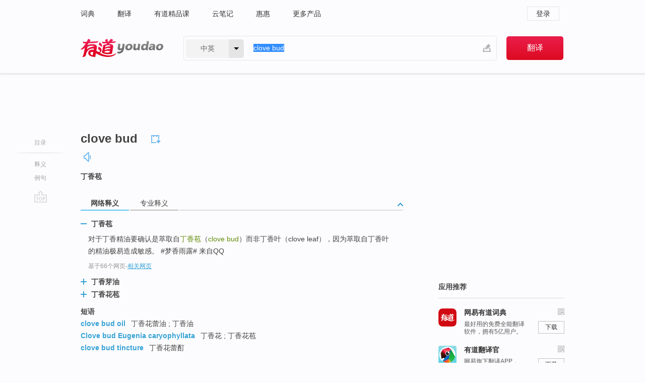

--- FILE ---
content_type: text/html; charset=utf-8
request_url: http://dict.youdao.com/w/clove_bud/
body_size: 9311
content:
<!DOCTYPE html>
                                    
      

								<html xmlns="http://www.w3.org/1999/xhtml" class="ua-ch ua-ch-131 ua-wk ua-mac os x">
<head>
    <meta name="baidu_union_verify" content="b3b78fbb4a7fb8c99ada6de72aac8a0e">
    <meta http-equiv="Content-Type" content="text/html; charset=UTF-8">

    
<meta name="keywords" content="clove bud"/>

<title>【clove_bud】什么意思_英语clove_bud的翻译_音标_读音_用法_例句_在线翻译_有道词典</title>
<link rel="shortcut icon" href="https://shared-https.ydstatic.com/images/favicon.ico" type="image/x-icon"/>


<link href="https://shared.ydstatic.com/dict/v2016/result/160621/result-min.css" rel="stylesheet" type="text/css"/>
<link href="https://shared.ydstatic.com/dict/v2016/result/pad.css" media="screen and (orientation: portrait), screen and (orientation: landscape)" rel="stylesheet" type="text/css">
<link rel="canonical" href="http://dict.youdao.com/w/clove_bud/"/>
<link rel="search" type="application/opensearchdescription+xml" title="Yodao Dict" href="plugins/search-provider.xml"/>
<script type='text/javascript' src='https://shared.ydstatic.com/js/jquery/jquery-1.8.2.min.js'></script>
</head>
<body class="t0">
<!-- 搜索框开始 -->
    <div id="doc" style="position:relative;zoom:1;">
    <div class="c-topbar-wrapper">
        <div class="c-topbar c-subtopbar">
            <div id="nav" class="c-snav">
                <a class="topnav" href="http://dict.youdao.com/?keyfrom=dict2.top" target="_blank">词典</a><a class="topnav" href="http://fanyi.youdao.com/?keyfrom=dict2.top" target="_blank">翻译</a><a class="topnav" href="https://ke.youdao.com/?keyfrom=dict2.top" target="_blank">有道精品课</a><a class="topnav" href="http://note.youdao.com/?keyfrom=dict2.top" target="_blank">云笔记</a><a class="topnav" href="http://www.huihui.cn/?keyfrom=dict2.top" target="_blank">惠惠</a><a class="topnav" href="http://www.youdao.com/about/productlist.html?keyfrom=dict2.top" target="_blank">更多产品</a>
            </div>
                        <div class="c-sust">
                                                

                                    <a hidefocus="true" class="login" href="http://account.youdao.com/login?service=dict&back_url=http%3A%2F%2Fdict.youdao.com%2Fsearch%3Fq%3Dclove%2Bbud%26tab%3D%23keyfrom%3D%24%7Bkeyfrom%7D" rel="nofollow">登录</a>
                            </div>
        </div>
        <div class="c-header">
            <a class="c-logo" href="/">有道 - 网易旗下搜索</a>
            <form id="f"  method="get" action="/search" class="c-fm-w" node-type="search">
                <div id="langSelector" class="langSelector">
                                                                                                                                            <span id="langText" class="langText">中英</span><span class="aca">▼</span><span class="arrow"></span>
                    <input type="hidden" id="le" name="le" value="eng" />
                </div>
                <span class="s-inpt-w">
                    <input type="text" class="s-inpt" autocomplete="off" name="q" id="query" onmouseover="this.focus()" onfocus="this.select()" value="clove bud"/>
                    <input type="hidden" name="tab" value=""/>
                    <input type="hidden" name="keyfrom" value="dict2.top"/>
                    <span id="hnwBtn" class="hand-write"></span>
                    </span><input type="submit" class="s-btn" value="翻译"/>
            </form>
        </div>
    </div>

<!-- 搜索框结束 -->

<!-- 内容区域 -->
<div id="scontainer">
<div id="container">
    <div id="topImgAd">
    </div>
    <div id="results">
                    <div id="result_navigator" class="result_navigator">
            <ul class="sub-catalog">
        <h3>目录</h3>
        <li class="split"></li>
                                    <li class="sub1_all"><a class="nav-js log-js" href="#" hidefocus="true" data-4log="dict.nav.basic">释义</a></li>
                                                                            <li class="written"><a class="nav-js log-js" href="#examples" hidefocus="true" data-4log="dict.nav.sentence">例句</a></li>
                                                    <li class="nav-collins" style="display:none;"><a href="http://dict.youdao.com/ugc/" hidefocus="true">网友贡献</a></li>
                                                    </ul>
        <div class="dict-votebar" style="display:none;">
            <div class="vote-head">
                当前查询结果是否对您有帮助
            </div>
            <div class="vote-btns">
                <button class="up" title="有帮助，点个赞">
                    <i class="icon vote-arrow"></i>
                    <!-- <span class="count">271</span> -->
                </button>
                <button class="down" aria-pressed="false" title="有待改善">
                    <i class="icon vote-arrow"></i>
                </button>
            </div>
        </div>
        <a href="#" class="go-top log-js" data-4log="dict.result.nav.top" title="返回顶部">go top</a>
    </div>
                <!-- 结果内容 -->
                            <div id="results-contents" class="results-content">
                                                          
                                                            
                                               	 


  
 
  	
<div id="phrsListTab" class="trans-wrapper clearfix">
            <script type="text/javascript">
    window.wordnow = "clove bud";
</script>
<script type="text/javascript" src="https://cdn.staticfile.org/jquery/1.9.1/jquery.min.js"></script>
<style>
    #picUgcImg {
        max-height: 150px;
        width: 150px;
        height: auto;
        border: 0px;
        padding: 0px;
    }

    .img-list img {
        border: none;
    }

    .picUgcMenu {
        background-color: #f3f3f3;
        font-size: 12px;
        width: 150px;
        height: 38px;
        border: 0px solid black;
        margin-top: -6px;
        text-align: center;
        line-height: 38px;
    }

    .picUgcMenu.hide {
        display: none;
    }

    .picUgcMenu .isFavour a{
        font-size: 14px;
        color: #BFBFBF;
    }

    .picUgcMenu .favour{
        display: inline-block;
        width: 20px;
        padding-left: 20px;
        height: 38px;
        background: url('https://shared-https.ydstatic.com/dict/v5.15/images/picugc_up.png') no-repeat 0 9px;
        margin-right: 20px;
        color: #000;
        text-decoration: none;
        line-height: 38px;
        margin-left: 16px;
    }

    .picUgcMenu .target b{
        text-decoration: none;
        color: #fff;
    }

    .picUgcMenu .against {
        display: inline-block;
        width: 20px;
        padding-left: 20px;
        height: 38px;
        background: url('https://shared-https.ydstatic.com/dict/v5.15/images/picugc_down.png') no-repeat 0 9px;
        margin-right: 10px;
        color: #000;
        text-decoration: none;
        line-height: 38px;
    }

    .picUgcMenu .favour.clicked {
        color: red;
        background: url('https://shared-https.ydstatic.com/dict/v5.15/images/picugc_up_red.png') no-repeat 0 9px;
    }

    .picUgcMenu .want {
        text-align: center;
        font-size: 16px;
        cursor: pointer;
        display: block;
        background: #5FC4F3;
        color: #FFF;
        font-family: "microsoft yahei";
    }

</style>


<div class="img-list" style="height:auto;width:150px;display:none;">
    <div id="picUgcImga" target="_blank" >
        <img src="" id="picUgcImg"/>
    </div>
    <div class="picUgcMenu hide" style="display:none;">
    </div>
</div>
<script type="text/javascript" src="https://shared.ydstatic.com/dict/v5.15/scripts/picugc-min9.js"></script>
<script type="text/javascript">
    $(document).ready(function () {
        getPictures();
    });
</script>

        <h2 class="wordbook-js">
        <span class="keyword">clove bud</span>
                            <div class="baav">
                                                  <span class="pronounce">
                                           		    <a href="#" title="发音" class="sp dictvoice voice-js log-js" data-rel="clove+bud" data-4log="dict.basic.ec.voice"></a>
                                </span>
                       </div>
            </h2>
             <div class="trans-container">

   <ul>
     <li>丁香苞</li>
    </ul>
    </div>
    </div>
                          



 
<div id="webTrans" class="trans-wrapper trans-tab">
    <h3>
        <span class="tabs"> 
                
                
                
                                    <a rel="#tWebTrans"><span>网络释义</span></a><a rel="#tPETrans"><span>专业释义</span></a>
        </span>
        <a class="toggle toggleOpen" rel="#webTransToggle"></a>
 </h3>
<!--网络翻译-->

<div id="webTransToggle">
    <div id="tWebTrans" class="trans-container tab-content">
        

               <div class="wt-container">
    <div class="title">
        <a href="#" title="详细释义" rel="#rw1" class="sp do-detail">&nbsp;</a>
        <span>
                丁香苞</span>
    </div>
    <p class="collapse-content">
    对于丁香精油要确认是萃取自<b>丁香苞</b>（<b>clove bud</b>）而非丁香叶（clove leaf），因为萃取自丁香叶的精油极易造成敏感。 #梦香雨露# 来自QQ</p>
            <p class="collapse-content via">基于66个网页<span class="sl">-</span><a href="http://www.youdao.com/search?keyfrom=dict&q=Clove+bud+%E4%B8%81%E9%A6%99%E8%8B%9E&ue=utf8" target=_blank  rel="nofollow">相关网页</a></p>
    </div>
                <div class="wt-container wt-collapse">
    <div class="title">
        <a href="#" title="详细释义" rel="#rw1" class="sp do-detail">&nbsp;</a>
        <span>
                丁香芽油</span>
    </div>
    <p class="collapse-content">
    ... 卡斯亚肉桂油 CASSIA <b>丁香芽油 </b><b>CLOVE BUD</b> 丁香叶油 CLOVE LEAF ...</p>
            <p class="collapse-content via">基于66个网页<span class="sl">-</span><a href="http://www.youdao.com/search?keyfrom=dict&q=Clove+bud+%E4%B8%81%E9%A6%99%E8%8A%BD%E6%B2%B9&ue=utf8" target=_blank  rel="nofollow">相关网页</a></p>
    </div>
                <div class="wt-container wt-collapse">
    <div class="title">
        <a href="#" title="详细释义" rel="#rw1" class="sp do-detail">&nbsp;</a>
        <span>
                丁香花苞</span>
    </div>
    <p class="collapse-content">
    丁香精油因萃取部位不同，又细分两种，一种萃取自丁香叶(CioveLeaf)，另一种则是<b>丁香花苞</b>(<b>Clove Bud</b>)。花苞数量比叶子少很多，加上精油萃取率低，相对较贵。</p>
            <p class="collapse-content via">基于40个网页<span class="sl">-</span><a href="http://www.youdao.com/search?keyfrom=dict&q=Clove+bud+%E4%B8%81%E9%A6%99%E8%8A%B1%E8%8B%9E&ue=utf8" target=_blank  rel="nofollow">相关网页</a></p>
    </div>
            <div id="webPhrase" class="pr-container more-collapse">
    <div class="title">短语</div>
       <p class="wordGroup">
  
      <span class="contentTitle"><a class="search-js" href="/w/eng/clove_bud_oil/#keyfrom=dict.phrase.wordgroup">clove bud oil</a></span>
                          丁香花蕾油
                      ;
                  丁香油
              </p>
           <p class="wordGroup">
  
      <span class="contentTitle"><a class="search-js" href="/w/eng/clove_bud_eugenia_caryophyllata/#keyfrom=dict.phrase.wordgroup">Clove bud Eugenia caryophyllata</a></span>
                          丁香花
                      ;
                  丁香花苞
              </p>
           <p class="wordGroup">
  
      <span class="contentTitle"><a class="search-js" href="/w/eng/clove_bud_tincture/#keyfrom=dict.phrase.wordgroup">clove bud tincture</a></span>
                          丁香花蕾酊
              </p>
           <p class="wordGroup collapse">
  
      <span class="contentTitle"><a class="search-js" href="/w/eng/organic_clove_bud_oil/#keyfrom=dict.phrase.wordgroup">Organic Clove Bud Oil</a></span>
                          有机丁香花苞精油
              </p>
           <p class="wordGroup collapse">
  
      <span class="contentTitle"><a class="search-js" href="/w/eng/clove_bud_organic/#keyfrom=dict.phrase.wordgroup">CLOVE BUD ORGANIC</a></span>
                          有机丁香花苞
              </p>
           <p class="wordGroup collapse">
  
      <span class="contentTitle"><a class="search-js" href="/w/eng/clove_bud_certified_organic/#keyfrom=dict.phrase.wordgroup">Clove Bud Certified Organic</a></span>
                          有机丁香苞
              </p>
           <p class="wordGroup collapse">
  
      <span class="contentTitle"><a class="search-js" href="/w/eng/clove_bud_oi/#keyfrom=dict.phrase.wordgroup">Clove bud oi</a></span>
                          丁香油
              </p>
           <p class="wordGroup collapse">
  
      <span class="contentTitle"><a class="search-js" href="/w/eng/clove_bud_co/#keyfrom=dict.phrase.wordgroup">Clove Bud CO</a></span>
                          丁香苞
              </p>
   
   <div class="more"><a href="#" class="sp more_sp">&nbsp;</a><span class="show_more">更多</span><span
   class="show_less">收起</span>网络短语</div>
</div> <!-- close webPhrase Tag -->
    </div>
            <div id="tPETrans" class="trans-container tab-content">
                <div id="tPETrans-type-list" class="type-list">
                        <a class="p-type selected_link" href="#" rel="ptype_0" hidefocus="true">化学</a>
                        </div>
        <ul id="tPETrans-all-trans" class="all-trans">
                    <li class="ptype_0 types" style="display:list-item">
                                    <div class="items">
                    <span class="title">丁香</span>
                                            <span class="additional"> - 引用次数：1</span>
                                                                                                                                                                                                                                                                                                                                                                                                                                                                                                                                      <p class="source">In immediate future <b>clove </b><b>bud</b> Han's volatile oil <b>clove</b> oil, Chiefly haveing <b>clove</b> oil phenol in the oil await,Still have the three terpenes chemical compounds in expending like olive sour, Huang Tong awaits.</p>
                                                                                                                                                                                                                       <p class="trans"><b>丁香</b>花蕾含挥发油即<b>丁香</b>油，油中主要含有<b>丁香</b>油酚等，花中还含有三萜化合物如齐墩果酸、黄酮等。</p>
                                                                                                                                       <p></p>
                                                                            <span class="additional">参考来源 - 丁香花挥发性物质的分析与评价</span>
                                                            </div>
                    </li>
                </ul>
    <p class="additional"><span class="middot">&middot;</span>2,447,543篇论文数据，部分数据来源于NoteExpress
            </div>
                    </div>
</div>

                          <div id="wordArticle" class="trans-wrapper trans-tab">
    <h3>
        <span class="tabs">
            <a class="tab-current"><span>相关文章</span></a>
        </span>
        <a class="toggle toggleOpen" rel="#wordArticleToggle"></a>
    </h3>
    <div id="wordArticleToggle"></div>
</div>
<script src="https://shared.ydstatic.com/dict/v2016/result/160621/result-wordArticle.js"></script>                                                            
                                                                        <!--例句选项卡 begin-->
<div id="examples" class="trans-wrapper">
    <h3>
        <span class="tabs">
                                                                        <a rel="#bilingual"><span>双语例句</span></a>
        </span>
        <a class="toggle toggleOpen" rel="#examplesToggle"></a>
    </h3>
    <div id="examplesToggle">
                <div id="bilingual" class="trans-container  tab-content">
            <ul class="ol">
                                     
                            
                                                                                                                <li>
                    <p><span>Aromatic </span><span id="src_0_0" onmouseover="hlgt('#src_0_0,#tran_0_0')" onmouseout="unhlgt('#src_0_0,#tran_0_0')">Scent</span><span>: </span><span id="src_0_1" onmouseover="hlgt('#src_0_1,#tran_0_3')" onmouseout="unhlgt('#src_0_1,#tran_0_3')"><b>Clove</b></span><span> Leaf has the </span><span id="src_0_2" onmouseover="hlgt('#src_0_2,#tran_0_2')" onmouseout="unhlgt('#src_0_2,#tran_0_2')">characteristic</span><span> <b>Clove</b> </span><span id="src_0_3" onmouseover="hlgt('#src_0_3,#tran_0_5')" onmouseout="unhlgt('#src_0_3,#tran_0_5')">smell</span><span>, </span><span id="src_0_4" onmouseover="hlgt('#src_0_4,#tran_0_6')" onmouseout="unhlgt('#src_0_4,#tran_0_6')">only</span><span> it </span><span id="src_0_5" onmouseover="hlgt('#src_0_5,#tran_0_8')" onmouseout="unhlgt('#src_0_5,#tran_0_8')">is much sharper</span><span> </span><span>than</span><span> </span><span id="src_0_7" onmouseover="hlgt('#src_0_7,#tran_0_7')" onmouseout="unhlgt('#src_0_7,#tran_0_7')"><b>Clove</b></span><span><b> </b><b>Bud</b> </span><span id="src_0_8" onmouseover="hlgt('#src_0_8,#tran_0_4')" onmouseout="unhlgt('#src_0_8,#tran_0_4')">with woodsy</span><span> tones.</span>
                    					 <a class="sp dictvoice voice-js log-js" title="点击发音" href="#" data-rel="Aromatic+Scent%3A+Clove+Leaf+has+the+characteristic+Clove+smell%2C+only+it+is+much+sharper+than+Clove+Bud+with+woodsy+tones.&le=eng" data-4log="dict.main.blng"></a>
                                        </p>

                    <p><span id="tran_0_0" onmouseover="hlgt('#src_0_0,#tran_0_0')" onmouseout="unhlgt('#src_0_0,#tran_0_0')">香味</span><span id="tran_0_2" onmouseover="hlgt('#src_0_2,#tran_0_2')" onmouseout="unhlgt('#src_0_2,#tran_0_2')">特点</span><span>：与</span><span id="tran_0_3" onmouseover="hlgt('#src_0_1,#tran_0_3')" onmouseout="unhlgt('#src_0_1,#tran_0_3')">丁香</span><span id="tran_0_4" onmouseover="hlgt('#src_0_8,#tran_0_4')" onmouseout="unhlgt('#src_0_8,#tran_0_4')">苞</span><span>的</span><span id="tran_0_5" onmouseover="hlgt('#src_0_3,#tran_0_5')" onmouseout="unhlgt('#src_0_3,#tran_0_5')">香味</span><span>相似，</span><span id="tran_0_6" onmouseover="hlgt('#src_0_4,#tran_0_6')" onmouseout="unhlgt('#src_0_4,#tran_0_6')">但是</span><span id="tran_0_7" onmouseover="hlgt('#src_0_7,#tran_0_7')" onmouseout="unhlgt('#src_0_7,#tran_0_7')">相比</span><span>起来</span><span id="tran_0_8" onmouseover="hlgt('#src_0_5,#tran_0_8')" onmouseout="unhlgt('#src_0_5,#tran_0_8')">更加</span><span>锐利，并带有木调香味。</span>
                                        </p>
                                                            <p class="example-via">
                                                    <a target=_blank rel="nofollow">youdao</a>
                                            </p>
                </li>
                                       
                            
                                                                                                                <li>
                    <p><span id="src_1_0" onmouseover="hlgt('#src_1_0,#tran_1_0')" onmouseout="unhlgt('#src_1_0,#tran_1_0')">Objective</span><span> </span><span id="src_1_1" onmouseover="hlgt('#src_1_1,#tran_1_2')" onmouseout="unhlgt('#src_1_1,#tran_1_2')">To investigate</span><span> the </span><span id="src_1_2" onmouseover="hlgt('#src_1_2,#tran_1_13')" onmouseout="unhlgt('#src_1_2,#tran_1_13')">effect</span><span> </span><span id="src_1_3" onmouseover="hlgt('#src_1_3,#tran_1_12')" onmouseout="unhlgt('#src_1_3,#tran_1_12')">of</span><span> </span><span id="src_1_4" onmouseover="hlgt('#src_1_4,#tran_1_6')" onmouseout="unhlgt('#src_1_4,#tran_1_6')">two</span><span> </span><span id="src_1_5" onmouseover="hlgt('#src_1_5,#tran_1_7')" onmouseout="unhlgt('#src_1_5,#tran_1_7')">kinds of</span><span> </span><span id="src_1_6" onmouseover="hlgt('#src_1_6,#tran_1_8')" onmouseout="unhlgt('#src_1_6,#tran_1_8')">permeation</span><span> </span><span id="src_1_7" onmouseover="hlgt('#src_1_7,#tran_1_9')" onmouseout="unhlgt('#src_1_7,#tran_1_9')">enhancers</span><span>, </span><span id="src_1_8" onmouseover="hlgt('#src_1_8,#tran_1_3')" onmouseout="unhlgt('#src_1_8,#tran_1_3')">azone</span><span> and </span><span id="src_1_9" onmouseover="hlgt('#src_1_9,#tran_1_4')" onmouseout="unhlgt('#src_1_9,#tran_1_4')"><b>clove </b><b>bud</b></span><span> </span><span id="src_1_10" onmouseover="hlgt('#src_1_10,#tran_1_5')" onmouseout="unhlgt('#src_1_10,#tran_1_5')">oil</span><span>, on </span><span id="src_1_11" onmouseover="hlgt('#src_1_11,#tran_1_11')" onmouseout="unhlgt('#src_1_11,#tran_1_11')">transdermal</span><span> permeation </span><span id="src_1_12" onmouseover="hlgt('#src_1_12,#tran_1_10')" onmouseout="unhlgt('#src_1_12,#tran_1_10')">of Shuxiong</span><span> </span><span>cataplasm</span><span>.</span>
                    					 <a class="sp dictvoice voice-js log-js" title="点击发音" href="#" data-rel="Objective+To+investigate+the+effect+of+two+kinds+of+permeation+enhancers%2C+azone+and+clove+bud+oil%2C+on+transdermal+permeation+of+Shuxiong+cataplasm.&le=eng" data-4log="dict.main.blng"></a>
                                        </p>

                    <p><span id="tran_1_0" onmouseover="hlgt('#src_1_0,#tran_1_0')" onmouseout="unhlgt('#src_1_0,#tran_1_0')">目的</span><span id="tran_1_2" onmouseover="hlgt('#src_1_1,#tran_1_2')" onmouseout="unhlgt('#src_1_1,#tran_1_2')">探讨</span><span id="tran_1_3" onmouseover="hlgt('#src_1_8,#tran_1_3')" onmouseout="unhlgt('#src_1_8,#tran_1_3')">氮酮</span><span>、</span><span id="tran_1_4" onmouseover="hlgt('#src_1_9,#tran_1_4')" onmouseout="unhlgt('#src_1_9,#tran_1_4')">丁香</span><span id="tran_1_5" onmouseover="hlgt('#src_1_10,#tran_1_5')" onmouseout="unhlgt('#src_1_10,#tran_1_5')">油</span><span id="tran_1_6" onmouseover="hlgt('#src_1_4,#tran_1_6')" onmouseout="unhlgt('#src_1_4,#tran_1_6')">两</span><span id="tran_1_7" onmouseover="hlgt('#src_1_5,#tran_1_7')" onmouseout="unhlgt('#src_1_5,#tran_1_7')">种</span><span id="tran_1_8" onmouseover="hlgt('#src_1_6,#tran_1_8')" onmouseout="unhlgt('#src_1_6,#tran_1_8')">渗透</span><span>促进</span><span id="tran_1_9" onmouseover="hlgt('#src_1_7,#tran_1_9')" onmouseout="unhlgt('#src_1_7,#tran_1_9')">剂</span><span>对</span><span id="tran_1_10" onmouseover="hlgt('#src_1_12,#tran_1_10')" onmouseout="unhlgt('#src_1_12,#tran_1_10')">舒</span><span>胸巴布剂</span><span id="tran_1_11" onmouseover="hlgt('#src_1_11,#tran_1_11')" onmouseout="unhlgt('#src_1_11,#tran_1_11')">透皮</span><span>渗透</span><span id="tran_1_12" onmouseover="hlgt('#src_1_3,#tran_1_12')" onmouseout="unhlgt('#src_1_3,#tran_1_12')">的</span><span id="tran_1_13" onmouseover="hlgt('#src_1_2,#tran_1_13')" onmouseout="unhlgt('#src_1_2,#tran_1_13')">影响</span><span>。</span>
                                        </p>
                                                            <p class="example-via">
                                                    <a target=_blank rel="nofollow">youdao</a>
                                            </p>
                </li>
                                       
                            
                                                                                                                <li>
                    <p><span>The </span><span id="src_2_0" onmouseover="hlgt('#src_2_0,#tran_2_0')" onmouseout="unhlgt('#src_2_0,#tran_2_0')"><b>clove</b></span><span> </span><span id="src_2_1" onmouseover="hlgt('#src_2_1,#tran_2_1')" onmouseout="unhlgt('#src_2_1,#tran_2_1')">oil</span><span> (CvO) was extracted from dried <b>clove </b><b>bud</b> via supercritical CO_2 extraction (SC-CO_2), and the production of the CvO </span><span id="src_2_2" onmouseover="hlgt('#src_2_2,#tran_2_3')" onmouseout="unhlgt('#src_2_2,#tran_2_3')">microcapsules</span><span> by </span><span id="src_2_3" onmouseover="hlgt('#src_2_3,#tran_2_2')" onmouseout="unhlgt('#src_2_3,#tran_2_2')">using</span><span> </span><span id="src_2_4" onmouseover="hlgt('#src_2_4,#tran_2_4')" onmouseout="unhlgt('#src_2_4,#tran_2_4')">the</span><span> dried yeast (S.</span>
                    					 <a class="sp dictvoice voice-js log-js" title="点击发音" href="#" data-rel="The+clove+oil+%28CvO%29+was+extracted+from+dried+clove+bud+via+supercritical+CO_2+extraction+%28SC-CO_2%29%2C+and+the+production+of+the+CvO+microcapsules+by+using+the+dried+yeast+%28S.&le=eng" data-4log="dict.main.blng"></a>
                                        </p>

                    <p><span id="tran_2_0" onmouseover="hlgt('#src_2_0,#tran_2_0')" onmouseout="unhlgt('#src_2_0,#tran_2_0')">以丁香</span><span id="tran_2_1" onmouseover="hlgt('#src_2_1,#tran_2_1')" onmouseout="unhlgt('#src_2_1,#tran_2_1')">油</span><span>为囊芯，探讨</span><span id="tran_2_2" onmouseover="hlgt('#src_2_3,#tran_2_2')" onmouseout="unhlgt('#src_2_3,#tran_2_2')">利用</span><span>干酵母细胞作为囊壁材料</span><span id="tran_2_3" onmouseover="hlgt('#src_2_2,#tran_2_3')" onmouseout="unhlgt('#src_2_2,#tran_2_3')">制备</span><span>微胶囊</span><span id="tran_2_4" onmouseover="hlgt('#src_2_4,#tran_2_4')" onmouseout="unhlgt('#src_2_4,#tran_2_4')">的</span><span>可行性。</span>
                                        </p>
                                                            <p class="example-via">
                                                    <a target=_blank rel="nofollow">youdao</a>
                                            </p>
                </li>
                                       </ul>
                        <a class="more-example" href="/example/blng/eng/clove_bud/#keyfrom=dict.main.moreblng" title="clove bud的双语例句">更多双语例句</a>
                    </div>
         
        
                
            </div>
</div>
<!--例句选项卡 end-->
                                                                            
                                    </div>
    </div>
                    

<div id="ads" class="ads">
  <div id="dict-inter" class="dict-inter">
      </div>
  <div id="baidu-adv"></div>
  
  <div id="follow" class="follow">
    <p class="hd">应用推荐</p>
    <div class="bd">
      <iframe src="https://c.youdao.com/www/app.html" frameborder="0"></iframe>
    </div>
  </div>
</div>

                            <div id="rel-search" class="rel-search">

            </div>
                <div id="pronounce">
            <div class="alpha-bg"></div>
            <div class="pr-content">
                $firstVoiceSent
                <div class="pr-source">- 来自原声例句</div>
            </div>
        </div>
</div>
<div class="c-bsearch" style="zoom:1;">
</div>
</div>
<!-- 内容区域 -->

<div id="c_footer">
  <div class="wrap">
            <a href="http://www.youdao.com/about/" rel="nofollow">关于有道</a>
        <a href="http://ir.youdao.com/" rel="nofollow">Investors</a>
        <a href="http://dsp.youdao.com/?keyfrom=dict2.top" rel="nofollow">有道智选</a>
        <a href="http://i.youdao.com/?keyfrom=dict2.top" rel="nofollow">官方博客</a>
        <a href="http://techblog.youdao.com/?keyfrom=dict2.top" rel="nofollow">技术博客</a>
        <a href="http://campus.youdao.com/index.php?t1=index?keyfrom=dict2.top" rel="nofollow">诚聘英才</a>
        <a href="http://shared.youdao.com/www/contactus-page.html?keyfrom=dict2.top" rel="nofollow">联系我们</a>
        <a href="https://dict.youdao.com/map/index.html?keyfrom=dict2.top">站点地图</a>
        <a href="http://www.12377.cn/?keyfrom=dict2.top" rel="nofollow">网络举报</a>
    <span class="c_fcopyright">&copy; 2026 网易公司 <a href="http://www.youdao.com/terms/privacy.html?keyfrom=dict2.top" rel="nofollow">隐私政策</a> <a href="http://www.youdao.com/terms/index.html?keyfrom=dict2.top" rel="nofollow">服务条款</a> 京ICP证080268号 <a href="http://beian.miit.gov.cn" rel="nofollow">京ICP备10005211号</a></span>
  </div>
</div>
</div>
<div id="langSelection" class="pm">
    <ul>
        <li><a href="#" rel="eng" class="current">中英</a></li>
        <li><a href="#" rel="fr">中法</a></li>
        <li><a href="#" rel="ko">中韩</a></li>
        <li><a href="#" rel="jap">中日</a></li>
    </ul>
</div>

<div id="handWrite" class="pm" style="display:none;">
    <object width="346" height="216" type="application/x-shockwave-flash" id="hnw" data="https://shared.ydstatic.com/dict/v5.16/swf/Hnw.swf">
        <param name="movie" value="https://shared.ydstatic.com/dict/v5.16/swf/Hnw.swf"/>
        <param name="menu" value="false"/>
        <param name="allowScriptAccess" value="always"/>
    </object>
</div>

<div id="researchZoon" class="pm">
    <div class="title">小调查</div>
    <div class="zoo-content">
        请问您想要如何调整此模块？
        <p><input id="upIt" type="radio" name="researchBox" value="up"><label for="upIt">模块上移</label></p>
        <p><input id="downIt" type="radio" name="researchBox" value="down"><label for="downIt">模块下移</label></p>
        <p><input id="dontmove" type="radio" name="researchBox" value="stay"><label for="dontmove">不移动</label></p>
        <div>感谢您的反馈，我们会尽快进行适当修改！</div>
        <a href="http://survey2.163.com/html/webdict_survey_reorder/paper.html" target="_blank" style="text-decoration: underline;" rel="nofollow">进来说说原因吧</a>
        <a href="javascript:void(0);" class="submitResult" rel="nofollow">确定</a>
    </div>
</div>

<div id="researchZoon21" class="pm">
    <div class="title">小调查</div>
    <div class="zoo-content">
        请问您想要如何调整此模块？
        <p><input id="upIt21" type="radio" name="researchBox" value="up"><label for="upIt21">模块上移</label></p>
        <p><input id="downIt21" type="radio" name="researchBox" value="down"><label for="downIt21">模块下移</label></p>
        <p><input id="dontmove21" type="radio" name="researchBox" value="stay"><label for="dontmove21">不移动</label></p>
        <div>感谢您的反馈，我们会尽快进行适当修改！</div>
        <a href="http://survey2.163.com/html/webdict_survey_reorder/paper.html" target="_blank" style="text-decoration: underline;" rel="nofollow">进来说说原因吧</a>
        <a href="javascript:void(0);" class="submitResult" rel="nofollow">确定</a>
    </div>
</div>

<div id="editwordform" style="display:none;">
    <h3>修改单词</h3>
    <a href="javascript:void(0);" id="close-editwordform"></a>
    <form method="post" >
        <label for="wordbook-word">单词</label>
        <input id="wordbook-word" type="text" value="" name="word" autocomplete="off" /><span><a id="delword" href="javascript:void(0);">从单词本中删除</a></span>
        <label for="wordbook-phonetic">音标</label>
        <input id="wordbook-phonetic" type="text" value="" name="phonetic" />
        <label for="wordbook-desc">解释</label>
        <textarea id="wordbook-desc" name="desc" ></textarea>
        <label style="color:blue;">更多（可不填）</label>
        <label for="wordbook-tags">分类</label><input id="wordbook-tags" type="text" value="" name="tags" autocomplete="off" />
        <ul id="tag-select-list">
        </ul>
        <div style="text-align:center;"><a id="openwordbook" href="/wordbook/wordlist?keyfrom=smallpic" target="_blank">打开单词本</a><a id="addword" href="javascript:void(0);">提交</a></div>
    </form>
</div>

<script type="text/javascript" src="https://shared.ydstatic.com/dict/v2016/160525/autocomplete_json.js"></script>
<script type="text/javascript">
    var global = {
        fromVm:{
            searchDomain:'youdao.com'
        }
    };


    function rwt(a, newlink) {
        try {
            if (a === window) {
                a = window.event.srcElement;
                while (a) {
                    if (a.href)
                        break;
                    a = a.parentNode
                }
            }
            a.href = newlink;
            a.onmousedown = ""
        } catch (p) {
        }
        return true
    }
</script>

<script type="text/javascript" src="https://c.youdao.com/dict/activity/ad/result-min.js"></script>
<script>
var _rlog = _rlog || [];
_rlog.push(["_setAccount" , "dictweb"]);
_rlog.push(["_addPost" , "page" , "search"]);
_rlog.push(["_addPost" , "q" , "clove bud"]);
</script>
<script defer src="https://shared.ydstatic.com/js/rlog/v1.js"></script>
</body>
</html>
